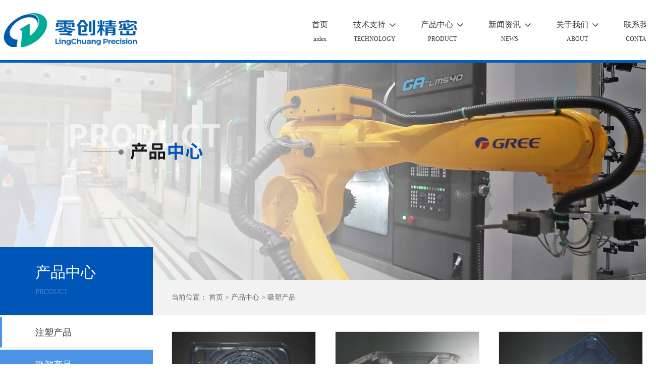

--- FILE ---
content_type: text/html;   charset=utf-8,text/html; charset=UTF-8
request_url: http://0cmj.com/list/29.html
body_size: 2760
content:
<!DOCTYPE html>
<html>

	<head>
    <meta charset="UTF-8">
    <meta name="viewport" content="width=device-width, initial-scale=1.0, user-scalable=0, minimum-scale=1.0, maximum-scale=1.0">
    <title>吸塑产品_武汉零创精密制造有限公司</title>
    <link rel="stylesheet" type="text/css" href="/theme/pc3/css/swiper.min.css" />
    <link rel="stylesheet" type="text/css" href="/theme/pc3/css/index.css" />
  </head>
<script>var __BASE__ = "/theme/pc3";</script>


	<body>
		<div class="head">
      <div class="cont ">
        <div class="head-box clearfix">
          <div class="logo">
            <img src="/upload/20250612/145800797.png" />
          </div>
          <div class="nav">
            <ul class="clearfix" id="nav">
              <li class="nLi on">
                <h3><a href="/">首页</a>
                  <p class="en">index</p></h3>
              </li>
                              <li class="nLi">
                  <h3><a href="/list/7.html">技术支持<span class="iconfont">&#xe69c;</span></a>
                    <p class="en">TECHNOLOGY</p>
                  </h3>
                  <div class="drop-down">
                    <div class="cont">
                      <ul class="clearfix">
                        <li>
                            <a href="/list/23.html">
                              <h4><span>01</span>模具能力</h4>
                              <img src="/upload/20200528/141034108.png" />
                              <p>MOLD CAPACITY</p>
                            </a>
                          </li><li>
                            <a href="/list/26.html">
                              <h4><span>02</span>注塑能力</h4>
                              <img src="/upload/20200528/141048898.png" />
                              <p>INJECTION CAPABILITY</p>
                            </a>
                          </li><li>
                            <a href="/list/24.html">
                              <h4><span>03</span>吸塑能力</h4>
                              <img src="/upload/20200528/141059536.png" />
                              <p>PLASTIC ABSORPTION</p>
                            </a>
                          </li><li>
                            <a href="/list/25.html">
                              <h4><span>04</span>质量能力</h4>
                              <img src="/upload/20200528/141110774.png" />
                              <p>QUALITY CAPABILITY</p>
                            </a>
                          </li>                      </ul>
                    </div>
                  </div>
                </li>
                                <li class="nLi">
                  <h3><a href="/list/3.html">产品中心<span class="iconfont">&#xe69c;</span></a>
                    <p class="en">PRODUCT</p>
                  </h3>
                  <div class="drop-down">
                    <div class="cont">
                      <ul class="clearfix">
                        <li>
                            <a href="/list/28.html">
                              <h4><span>01</span>注塑产品</h4>
                              <img src="/upload/20200601/091302163.jpg" />
                              <p></p>
                            </a>
                          </li><li>
                            <a href="/list/29.html">
                              <h4><span>02</span>吸塑产品</h4>
                              <img src="/upload/20200601/091200589.jpg" />
                              <p></p>
                            </a>
                          </li><li>
                            <a href="/list/38.html">
                              <h4><span>03</span>塑料模具</h4>
                              <img src="/upload/20200715/100014239.jpg" />
                              <p></p>
                            </a>
                          </li><li>
                            <a href="/list/39.html">
                              <h4><span>04</span>吸塑模具</h4>
                              <img src="/upload/20200715/100127760.jpg" />
                              <p></p>
                            </a>
                          </li>                      </ul>
                    </div>
                  </div>
                </li>
                                <li class="nLi">
                  <h3><a href="/list/8.html">新闻资讯<span class="iconfont">&#xe69c;</span></a>
                    <p class="en">NEWS</p>
                  </h3>
                  <div class="drop-down">
                    <div class="cont">
                      <ul class="clearfix">
                        <li>
                            <a href="/list/17.html">
                              <h4><span>01</span>公司新闻</h4>
                              <img src="/upload/20200529/100011895.jpg" />
                              <p></p>
                            </a>
                          </li><li>
                            <a href="/list/16.html">
                              <h4><span>02</span>行业新闻</h4>
                              <img src="/upload/20200529/095700522.jpg" />
                              <p></p>
                            </a>
                          </li>                      </ul>
                    </div>
                  </div>
                </li>
                                <li class="nLi">
                  <h3><a href="/list/1.html">关于我们<span class="iconfont">&#xe69c;</span></a>
                    <p class="en">ABOUT</p>
                  </h3>
                  <div class="drop-down">
                    <div class="cont">
                      <ul class="clearfix">
                        <li>
                            <a href="/list/33.html">
                              <h4><span>01</span>公司简介</h4>
                              <img src="/upload/20200529/095457339.jpg" />
                              <p></p>
                            </a>
                          </li><li>
                            <a href="/list/34.html">
                              <h4><span>02</span>企业文化</h4>
                              <img src="/upload/20200529/095508490.jpg" />
                              <p></p>
                            </a>
                          </li><li>
                            <a href="/list/22.html">
                              <h4><span>03</span>荣誉资质</h4>
                              <img src="/upload/20200529/095521402.jpg" />
                              <p></p>
                            </a>
                          </li><li>
                            <a href="/list/35.html">
                              <h4><span>04</span>企业环境</h4>
                              <img src="/upload/20200529/095532411.jpg" />
                              <p></p>
                            </a>
                          </li>                      </ul>
                    </div>
                  </div>
                </li>
                                <li class="nLi">
                  <h3><a href="/list/6.html">联系我们</a>
                    <p class="en">CONTACT</p></h3>
                </li>
                
              
            </ul>
          </div>

        </div>
      </div>
    </div>
    <div class="banner1">

      <div class="bd">
        <ul>
          <li><img src="/upload/20200529/093907623.jpg" /></li>        </ul>
      </div>
      <!--<div class="hd">
        <ul>
          <li></li>
          <li></li>
        </ul>
      </div>-->
    </div>		<div class="ny">
			<div class="crumbs">
				<div class="cont">
					<p>当前位置：
						<a href="/">首页</a> &gt <a href='/list/3.html'>产品中心</a> &gt 吸塑产品
					</p>
				</div>
			</div>			<div class="ny-box ">
				<div class="cont clearfix">
					<div class="left-box">
<div class="t1">
							<h4>产品中心</h4>
							<p>PRODUCT</p>
						</div>						<ul>
													<li class="">
								<a href="/list/28.html">注塑产品</a>
							</li><li class="on">
								<a href="/list/29.html">吸塑产品</a>
							</li><li class="">
								<a href="/list/38.html">塑料模具</a>
							</li><li class="">
								<a href="/list/39.html">吸塑模具</a>
							</li>												</ul>
						<div class="botton">
							<h4>联系我们<span>CONTACT  US</span></h4>
							<div class="img-box">
								<img src="/theme/pc3/img/7_03.jpg" />
							</div>
							<p>地址：武汉市江夏区郑店街道中南高科江夏生命科学城16栋1单元</p>
						</div>
					</div>					<div class="prod-box">
						<ul class="clearfix u1">
                           <li>
								<a href="/cont/90.html">
									<img src="/upload/20200526/145945916.jpeg" />
									<p>导管包装盒</p>
								</a>
							</li><li>
								<a href="/cont/91.html">
									<img src="/upload/20200526/150004679.jpeg" />
									<p>耗材包装盒</p>
								</a>
							</li><li>
								<a href="/cont/92.html">
									<img src="/upload/20200526/150020887.jpeg" />
									<p>吸塑盒</p>
								</a>
							</li><li>
								<a href="/cont/93.html">
									<img src="/upload/20200526/150041595.jpeg" />
									<p>引流管包装盒</p>
								</a>
							</li>						</ul>
						<div class="paging">
							<ul>
								<li>
									<a href="javascript:;">上一页</a>
								</li>
								<li class="on">
									<a href="http://0cmj.com/list/29.html/?page=1">1</a>
								</li>								<li>
									<a href="javascript:;">下一页</a>
								</li>
							</ul>
						</div>					</div>
				</div>

			</div>
		</div>

		<div class="foot">
        &copy; 2020 武汉零创精密制造有限公司 备案号 <a href="http://www.beian.miit.gov.cn">鄂ICP备17016227号-2</a>
    </div> 

	</body>
	<script src="/theme/pc3/js/jquery.min.js" type="text/javascript" charset="utf-8"></script>
	<script src="/theme/pc3/js/swiper.min.js" type="text/javascript" charset="utf-8"></script>
	<script src="/theme/pc3/js/jquery.SuperSlide.2.1.1.js" type="text/javascript" charset="utf-8"></script>
	<script type="text/javascript">
		//		banner
		$(".slideBox").slide({
			mainCell: ".bd ul",
			autoPlay: true
		});

		//导航

    $(".nav").slide({
  type: "menu",
  titCell: ".nLi",
  targetCell: ".drop-down",
  effect: "slideDown",
  delayTime: 300,
  triggerTime: 0,
  returnDefault: true
});
	</script>

</html>

--- FILE ---
content_type: text/css
request_url: http://0cmj.com/theme/pc3/css/index.css
body_size: 5220
content:
@font-face {
  font-family: 'iconfont';
  /* project id 971715 */
  src: url('//at.alicdn.com/t/font_971715_9c2lgz0si88.eot');
  src: url('//at.alicdn.com/t/font_971715_9c2lgz0si88.eot?#iefix') format('embedded-opentype'), url('//at.alicdn.com/t/font_971715_9c2lgz0si88.woff2') format('woff2'), url('//at.alicdn.com/t/font_971715_9c2lgz0si88.woff') format('woff'), url('//at.alicdn.com/t/font_971715_9c2lgz0si88.ttf') format('truetype'), url('//at.alicdn.com/t/font_971715_9c2lgz0si88.svg#iconfont') format('svg');
}
.iconfont {
  font-family: "iconfont" !important;
  font-size: 16px;
  font-style: normal;
  -webkit-font-smoothing: antialiased;
  -webkit-text-stroke-width: 0.2px;
  -moz-osx-font-smoothing: grayscale;
}
.clearfix:after {
  visibility: hidden;
  display: block;
  height: 0;
  font-size: 0;
  content: "";
  clear: both;
}
.container {
  width: 1200px;
  margin: 0 auto;
}
body,
dd,
div,
dl,
dt,
form,
h1,
h2,
h3,
h4,
h5,
h6,
html,
input,
li,
ol,
p,
select,
td,
textarea,
th,
ul {
  margin: 0;
  padding: 0;
}
* {
  box-sizing: border-box;
}
i {
  font-style: normal;
}
body,
html {
  min-height: 100%;
}
body {
  font-family: "Microsoft YaHei";
  font-size: 14px;
  color: #333;
}
h1,
h2,
h3,
h4,
h5,
h6 {
  font-weight: normal;
}
ol,
ul {
  list-style: none;
}
img {
  border: none;
  vertical-align: middle;
}
a {
  text-decoration: none;
  color: #89a8cb;
}
a:hover {
  text-decoration: none;
}
table {
  border-collapse: collapse;
  table-layout: fixed;
}
input,
textarea {
  outline: none;
  border: none;
}
textarea {
  resize: none;
  overflow: auto;
}
.clearfix {
  zoom: 1;
}
.clearfix:after {
  content: ".";
  width: 0;
  height: 0;
  visibility: hidden;
  display: block;
  clear: both;
  overflow: hidden;
}
.cont {
  width: 1300px;
  margin: 0 auto;
}
.rise {
  background: #efefef;
  height: 30px;
  line-height: 30px;
}
.rise p {
  color: #7e7e7e;
  font-size: 14px;
}
.head {
  height: 124px;
  border-bottom: 5px solid #005ebe;
  position: relative;
}
.head .head-box .logo {
  width: 279px;
  height: 67px;
  float: left;
  margin-top: 26px;
}
.head .head-box .logo img {
  width: 100%;
  height: 100%;
}
.head .head-box .nav {
  margin-top: 15px;
  float: right;
  height: 95px;
}
.head .head-box .nav ul {
  height: 100%;
}
.head .head-box .nav ul .nLi {
  padding-top: 23px;
  float: left;
  font-size: 14px;
  margin-left: 50px;
  text-align: center;
  height: 100%;
}
.head .head-box .nav ul .nLi h3 a {
  color: #333333;
}
.head .head-box .nav ul .nLi h3 a span {
  margin-left: 8px;
  font-size: 12px;
}
.head .head-box .nav ul .nLi h3 p {
  font-size: 12px;
  text-align: center;
  margin-top: 10px;
}
.head .head-box .nav ul .nLi .drop-down {
  position: absolute;
  left: 0px;
  width: 100%;
  height: 330px;
  background: #FFFFFF;
  z-index: 1;
  top: 124px;
  opacity:0.95;
  display: none;
}
.head .head-box .nav ul .nLi .drop-down ul {
  margin: 0 40px;
}
.head .head-box .nav ul .nLi .drop-down ul li {
  margin-top: 35px;
  margin-right: 50px;
  width: 267px;
  float: left;
}
.head .head-box .nav ul .nLi .drop-down ul li h4 {
  color: #333333;
  font-size: 16px;
  margin-bottom: 20px;
}
.head .head-box .nav ul .nLi .drop-down ul li:hover h4 {
  color: #005ebe;
  font-size: 16px;
  margin-bottom: 20px;
}
.head .head-box .nav ul .nLi .drop-down ul li h4 span {
  margin-right: 10px;
}
.head .head-box .nav ul .nLi .drop-down ul li img {
  height: 166px;
  width: 100%;
}
.head .head-box .nav ul .nLi .drop-down ul li:hover img {
  height: 166px;
  width: 100%;
  transition: all 0.5s;
  -o-transition: all 0.5s;
  -ms-transition: all 0.5s;
  -webkit-transition: all 0.5s;
  -moz-transition: all 0.5s;
  transform: scale(1.1);
  -o-transform: scale(1.1);
  -ms-transform: scale(1.1);
  -moz-transform: scale(1.1);
  -webkit-transform: scale(1.1);
}
.head .head-box .nav ul .nLi .drop-down ul li p {
  font-size: 12px;
  color: #828282;
  line-height: 4;
}
.head .head-box .nav ul .nLi .drop-down ul li:last-child {
  margin-right: 0px;
}
.head .head-box .nav ul li:hover h3 a {
  color: #005ebe;
}
.head .head-box .nav ul li:hover h3 a span {
  color: #005ebe;
}
/* .head .head-box .nav ul li:hover .drop-down {
  display: block;
} */
.head .head-box .ipone {
  margin-left: 53px;
  float: left;
  margin-top: 25px;
}
.head .head-box .ipone p {
  color: #ffffff;
  font-size: 16px;
}
.head .head-box .ipone p span {
  color: #ffffff;
  margin-right: 5px;
}
.head .head-box .ipone h4 {
  color: #ffffff;
  font-size: 24px;
  font-weight: bold;
}
.head .head-box .ipone h4 span {
  color: #ffea00;
}
.head .head-box .er {
  float: right;
  width: 78px;
  height: 78px;
  margin-top: 15px;
}
.head .head-box .er img {
  width: 100%;
  height: 100%;
}
.banner {
  position: relative;
  width: 100%;
  height: 620px;
  overflow: hidden;
  min-width: 1200px;
}
.banner .bd {
  width: 100%;
  height: 100%;
}
.banner .bd ul li {
  position: relative;
  height: 620px;
}
.banner .bd ul li img {
  position: absolute;
  left: 50%;
  top: 50%;
  -webkit-transform: translate(-50%, -50%);
  -moz-transform: translate(-50%, -50%);
  transform: translate(-50%, -50%);
}
.banner .hd {
  position: absolute;
  width: 100%;
  bottom: 2%;
  text-align: center;
}
.banner .hd ul li {
  display: inline-block;
  width: 30px;
  height: 5px;
  /* border-radius: 50%; */
  background: #FFFFFF;
  margin: 0 3px;
  vertical-align: middle;
}
.banner .hd ul .on {
  width: 30px;
  height: 5px;
  background: #ffb400;
  transition: all 0.4s;
}
.banner1 {
  position: relative;
  width: 100%;
  height: 430px;
  overflow: hidden;
  min-width: 1200px;
  z-index: -1;
}
.banner1 .bd {
  width: 100%;
  height: 100%;
}
.banner1 .bd ul li {
  position: relative;
  height: 430px;
}
.banner1 .bd ul li img {
  position: absolute;
  left: 50%;
  top: 50%;
  -webkit-transform: translate(-50%, -50%);
  -moz-transform: translate(-50%, -50%);
  transform: translate(-50%, -50%);
}
.u-title {
  text-align: center;
}
.u-title h4 {
  font-size: 30px;
  color: #333333;
  line-height: 1.5;
  margin-bottom: 5px;
}
.u-title p {
  font-size: 14px;
  color: #333333;
}
.one {
  background: url(../img/1_03.jpg) no-repeat center;
  height: 800px;
  padding-top: 77px;
  overflow: hidden;
}
.one .u-bd {
  margin-top: 85px;
}
.one .u-bd .left {
  width: 500px;
  float: left;
  box-shadow: 0px 2px 39.99px 3.01px rgba(0, 0, 0, 0.09);
}
.one .u-bd .left ul li {
  height: 118px;
  padding: 0 30px;
  padding-top: 23px;
  position: relative;
  border-bottom: 1px solid #eeeeee;
  overflow: hidden;
}
.one .u-bd .left ul li h4 {
  font-size: 18px;
  color: #333333;
  margin-bottom: 15px;
}
.one .u-bd .left ul li p {
  font-size: 12px;
  color: #919191;
  line-height: 1.5;
  width: 275px;
}
.one .u-bd .left ul li span {
  position: absolute;
  font-size: 58px;
  right: 25px;
  top: 18px;
  color: #eaeaea;
}
.one .u-bd .left ul li:hover {
  background: #025dc4;
  transition: all 0.5s;
  -o-transition: all 0.5s;
  -ms-transition: all 0.5s;
  -webkit-transition: all 0.5s;
  -moz-transition: all 0.5s;
}
.one .u-bd .left ul li:hover h4 {
  color: #ffffff;
}
.one .u-bd .left ul li:hover p {
  color: #a2ceff;
}
.one .u-bd .left ul li:hover span {
  font-size: 138px;
  color: rgba(255, 255, 255, 0.212);
  right: 6px;
  top: -6px;
}
.one .u-bd .right {
  width: 650px;
  float: right;
  margin-right: 34px;
}
.one .u-bd .right .swiper-container {
  margin-top: 56px;
  height: 500px;
}
.one .u-bd .right .swiper-container .swiper-wrapper {
  text-align: center;
}
.one .u-bd .right .swiper-container .swiper-wrapper .swiper-slide {
  top: 40px;
}
.one .u-bd .right .swiper-container .swiper-wrapper .swiper-slide img {
  width: 133px;
  height: 133px;
  border-radius: 50%;
  border: 6px solid #ffffff;
  box-shadow: 0px 2px 39.99px 3.01px rgba(0, 0, 0, 0.09);
}
.one .u-bd .right .swiper-container .swiper-wrapper .swiper-slide:hover img {
  border: 6px solid #025dc4;
  transition: all 0.5s;
  -o-transition: all 0.5s;
  -ms-transition: all 0.5s;
  -webkit-transition: all 0.5s;
  -moz-transition: all 0.5s;
}
.one .u-bd .right .swiper-container .swiper-wrapper .swiper-slide-active {
  top: 0px;
}
.one .u-bd .right .swiper-container .swiper-wrapper .swiper-slide-active img {
  width: 220px;
  height: 220px;
  border-radius: 50%;
}
.one .u-bd .right .text {
  position: relative;
  z-index: 99;
  top: -300px;
  border-width: 1px;
  border-color: #e9e9e9;
  border-style: solid;
  background-color: #ffffff;
  box-shadow: 0px 2px 39.99px 3.01px rgba(0, 0, 0, 0.09);
  width: 649px;
  height: 110px;
  margin-top: 65px;
  text-align: center;
}
.one .u-bd .right .text h4 {
  color: #333333;
  font-size: 16px;
  margin-top: 25px;
  margin-bottom: 15px;
}
.one .u-bd .right .text p {
  color: #919191;
  font-size: 14px;
}
.swiper-container-horizontal > .swiper-pagination-bullets {
  top: 402px;
}
.two {
  background: url(../img/1_04.jpg) no-repeat center;
  height: 796px;
  padding-top: 90px;
}
.two .u-title h4 {
  color: #FFFFFF;
}
.two .u-title p {
  color: #FFFFFF;
}
.two ul {
  margin-top: 72px;
}
.two ul li {
  height: 565px;
  width: 25%;
  position: relative;
  float: left;
}
.two ul li .img-box {
  width: 100%;
  height: 100%;
}
.two ul li .img-box img {
  width: 100%;
  height: 100%;
}
.two ul li .img-box .make {
  position: absolute;
  background: rgba(0, 0, 0, 0.4);
  top: 0px;
  width: 100%;
  height: 100%;
  text-align: center;
  height: 0px;
}
.two ul li .img-box .make img {
  width: 93px;
  height: 93px;
  top: 0px;
  opacity: 0;
}
.two ul li .img-box .make h4 {
  font-size: 18px;
  color: #ffffff;
  margin-top: 396px;
}
.two ul li .img-box .make p {
  font-size: 12px;
  color: rgba(255, 255, 255, 0.369);
  line-height: 4;
}
.two ul li .img-box .make .link {
  display: none;
}
.two ul li .img-box .make .more {
  display: none;
}
.two ul li:hover .img-box .make {
  transition: all 0.4s;
  background-color: #025dc4;
  opacity: 0.9;
  height: 100%;
}
.two ul li:hover .img-box .make img {
  display: block;
  width: 93px;
  height: 93px;
  margin: 0 auto;
  margin-top: 87px;
  transition: all 0.6s;
  opacity: 1;
}
.two ul li:hover .img-box .make h4 {
  transition: all 0.6s;
  font-size: 18px;
  color: #ffffff;
  margin-top: 45px;
}
.two ul li:hover .img-box .make .link {
  display: block;
  width: 1px;
  height: 124px;
  background: #FFFFFF;
  margin: 0 auto;
  margin-top: 50px;
  margin-bottom: 60px;
}
.two ul li:hover .img-box .make .more {
  display: block;
  width: 115px;
  height: 38px;
  line-height: 38px;
  color: #ffffff;
  font-size: 12px;
  border: 1px solid #FFFFFF;
  border-radius: 20px;
  margin: 0 auto;
}
.three {
  background: url(../img/1_05.jpg) no-repeat center;
  height: 700px;
  padding-top: 83px;
}
.three .u-bd {
  margin-top: 50px;
  background: url(../img/about.png);
  width: 1299px;
  height: 433px;
}
.three .u-bd .left {
  margin-top: 60px;
  margin-left: 155px;
  width: 750px;
  float: left;
}
.three .u-bd .left h4 {
  color: #333333;
  font-size: 20px;
  margin-bottom: 35px;
}
.three .u-bd .left p {
  font-size: 14px;
  color: #666666;
  line-height: 40px;
  margin-bottom: 30px;
}
.three .u-bd .left .more {
  font-size: 12px;
  color: #666666;
  border-width: 1px;
  border-color: #b5b5b5;
  border-style: solid;
  border-radius: 18px;
  width: 112px;
  height: 36px;
  text-align: center;
  line-height: 34px;
}
.three .u-bd .left:hover .more {
  font-size: 12px;
  color: #025dc4;
  border-width: 1px;
  border-color: #025dc4;
  border-style: solid;
  border-radius: 18px;
  width: 112px;
  height: 36px;
  text-align: center;
  line-height: 34px;
}
.three .u-bd .left .more a {
  color: #666666;
}
.three .u-bd .left:hover .more a {
  color: #025dc4;
}
.three .u-bd .right {
  float: right;
  margin-right: 64px;
  margin-top: 32px;
}
.three .u-bd .right .slideBox1 {
  position: relative;
}
.three .u-bd .right .slideBox1 .bd ul li img {
  width: 286px;
  height: 373px;
}
.three .u-bd .right .slideBox1 .iconfont {
  position: absolute;
  width: 30px;
  height: 30px;
  line-height: 30px;
  text-align: center;
  bottom: 0px;
}
.three .u-bd .right .slideBox1 .iconfont:hover {
  background: #025dc4;
}
.three .u-bd .right .slideBox1 .prev {
  right: 0px;
  background: #a1a1a1;
  color: #FFFFFF;
}
.three .u-bd .right .slideBox1 .next {
  right: -30px;
  background: #a1a1a1;
  color: #FFFFFF;
}
.four {
  margin-top: 83px;
}
.four .u-bd {
  margin-top: 58px;
}
.four .u-bd ul li {
  float: left;
  width: 412px;
  margin-right: 32px;
}
.four .u-bd ul li .img-box {
  width: 100%;
  height: 198px;
}
.four .u-bd ul li .img-box img {
  width: 100%;
  height: 100%;
}
.four .u-bd ul li .text h4 {
  font-size: 16px;
  color: #333333;
  line-height: 1.5;
  margin-top: 45px;
  margin-bottom: 24px;
}
.four .u-bd ul li .text p {
  font-size: 14px;
  color: #999999;
  line-height: 1.7;
  margin-bottom: 35px;
  height: 46px;
}
.four .u-bd ul li .text .c1 {
  border-top: 1px solid #e5e5e5;
  height: 55px;
  line-height: 55px;
}
.four .u-bd ul li .text .c1 .p1 {
  height: 100%;
  line-height: 55px;
  color: #666666;
  font-weight: bold;
}
.four .u-bd ul li .text .c1 .p1 span {
  float: right;
  padding-right: 14px;
}
.four .u-bd ul li .text .c1 .p2 {
  display: none;
  height: 100%;
  line-height: 55px;
  text-align: center;
  color: #ffffff;
  font-size: 14px;
}
.four .u-bd ul li:hover .text h4 {
  color: #025dc4;
  padding: 0 22px;
  transition: all 0.5s;
  -o-transition: all 0.5s;
  -ms-transition: all 0.5s;
  -webkit-transition: all 0.5s;
  -moz-transition: all 0.5s;
}
.four .u-bd ul li:hover .text p {
  padding: 0 22px;
}
.four .u-bd ul li:hover .text .c1 .p1 {
  display: none;
}
.four .u-bd ul li:hover .text .c1 .p2 {
  display: block;
  background: #025dc4;
  transition: all 0.5s;
  -o-transition: all 0.5s;
  -ms-transition: all 0.5s;
  -webkit-transition: all 0.5s;
  -moz-transition: all 0.5s;
}
.four .u-bd ul li:nth-child(3) {
  margin-right: 0px;
}
.five {
  background: url(../img/1_11.jpg) no-repeat center;
  height: 555px;
  margin-top: 100px;
  position: relative;
  z-index: -2;
}
.five .make {
  position: absolute;
  height: 100%;
  width: 806px;
  left: 0px;
  background-color: rgba(2, 93, 196, 0.902);
  z-index: -1;
}
.five .left {
  float: left;
  width: 498px;
  padding-top: 135px;
}
.five .left h4 {
  color: #ffffff;
  font-size: 24px;
  margin-bottom: 20px;
}
.five .left h5 {
  font-size: 14px;
  color: #ffffff;
  margin-bottom: 54px;
}
.five .left p {
  color: #ffffff;
  font-size: 12px;
  margin-bottom: 22px;
  opacity: 0.2;
  line-height: 1.667;
}
.five .right {
  float: right;
  width: 802px;
  padding-left: 122px;
  padding-top: 135px;
}
.five .right .text {
  float: left;
  width: 422px;
}
.five .right .text h4 {
  color: #ffffff;
  font-size: 30px;
  margin-bottom: 16px;
}
.five .right .text h5 {
  font-size: 14px;
  color: #ffffff;
  margin-bottom: 78px;
}
.five .right .text p {
  color: #ffffff;
  font-size: 16px;
  margin-bottom: 28px;
}
.five .right .text p span {
  margin-right: 10px;
}
.five .right .text p .s1 {
  color: #ffe400;
  font-size: 20px;
}
.five .right .img-box {
  width: 148px;
  height: 148px;
  float: right;
  margin-top: 130px;
}
.five .right .img-box img {
  width: 100%;
  height: 100%;
}
.foot {
  color: #89a8cb;
  font-size: 14px;
  background: #00336c;
  height: 54px;
  line-height: 54px;
  text-align: center;
}
.ny {
  background: #f2f2f2;
  padding-bottom: 120px;
}
.ny-box .cont {
  background: #ffffff;
  min-height: 902px;
}
.ny-box .cont .left-box {
  margin-top: -135px;
  width: 303px;
  float: left;
  background: #FFFFFF;
}
.ny-box .cont .left-box .t1 {
  width: 100%;
  height: 135px;
  background: #0056b8;
  padding-top: 30px;
  padding-left: 70px;
}
.ny-box .cont .left-box .t1 h4 {
  color: #ffffff;
  font-size: 30px;
  margin-bottom: 10px;
}
.ny-box .cont .left-box .t1 p {
  color: #427fc5;
  font-size: 14px;
}
.ny-box .cont .left-box ul {
  margin-bottom: 40px;
}
.ny-box .cont .left-box ul li {
  border-left: 4px solid #4b93e5;
  height: 60px;
  line-height: 60px;
  margin-top: 4px;
  padding-left: 66px;
  border-bottom: 1px solid #ececec;
}
.ny-box .cont .left-box ul li a {
  font-size: 18px;
  color: #333333;
}
.ny-box .cont .left-box ul .on {
  background: #4b93e5;
}
.ny-box .cont .left-box ul .on a {
  color: #FFFFFF;
}
.ny-box .cont .left-box ul li:hover {
  background: #4b93e5;
  transition: all 0.5s;
  -o-transition: all 0.5s;
  -ms-transition: all 0.5s;
  -webkit-transition: all 0.5s;
  -moz-transition: all 0.5s;
}
.ny-box .cont .left-box ul li:hover a {
  color: #FFFFFF;
}
.ny-box .cont .left-box .botton {
  padding-left: 33px;
  padding-right: 15px;
}
.ny-box .cont .left-box .botton h4 {
  text-align: center;
  color: #333333;
  font-size: 18px;
  font-weight: bold;
  margin-bottom: 20px;
}
.ny-box .cont .left-box .botton h4 span {
  color: #999999;
  font-size: 16px;
  margin-left: 10px;
}
.ny-box .cont .left-box .botton .img-box {
  margin-bottom: 20px;
  width: 100%;
  height: 133px;
}
.ny-box .cont .left-box .botton .img-box img {
  width: 100%;
  height: 100%;
}
.ny-box .cont .left-box .botton p {
  font-size: 16px;
  color: #333333;
  line-height: 2;
}
.ny-box .cont .prod-box {
  width: 960px;
  float: right;
  padding-bottom: 53px;
}
.ny-box .cont .prod-box .u1 li {
  margin-top: 32px;
  float: left;
  width: 286px;
  margin-right: 38px;
  border:1px solid #dcdcdc;
  overflow: hidden;
}
.ny-box .cont .prod-box .u1 li img {
  height: 223px;
  width: 100%;
}
.ny-box .cont .long .u1 li img {
  height: 400px;
  width: 100%;
}
.ny-box .cont .prod-box .u1 li:hover img {
  height: 223px;
  width: 100%;
  transition: all 0.5s;
  -o-transition: all 0.5s;
  -ms-transition: all 0.5s;
  -webkit-transition: all 0.5s;
  -moz-transition: all 0.5s;
  transform: scale(1.1);
  -o-transform: scale(1.1);
  -ms-transform: scale(1.1);
  -moz-transform: scale(1.1);
  -webkit-transform: scale(1.1);
}
.ny-box .cont .prod-box .u1 li p {
  padding-top: 18px;
  width: 100%;
  text-align: center;
  color: #333333;
  font-size: 18px;
  padding-bottom: 18px;
}
.ny-box .cont .prod-box .u1 li:nth-child(3n+3) {
  margin-right: 0px;
}
.crumbs {
  height: 70px;
  line-height: 70px;
}
.crumbs p {
  padding-left: 340px;
  color: #666666;
  font-size: 14px;
}
.crumbs p a {
  color: #666666;
}
.paging {
  margin-top: 50px;
  text-align: center;
}
.paging ul {
  display: inline-block;
}
.paging ul li {
  width: 32px;
  height: 30px;
  text-align: center;
  line-height: 30px;
  display: inline-block;
}
.paging ul li a {
  color: #333333;
}
.paging ul .on {
  background: #0056b8;
}
.paging ul .on a {
  color: #FFFFFF;
}
.paging ul li:last-child {
  width: 76px;
}
.paging ul li:first-child {
  width: 76px;
}
.paging ul {
  display: inline-block;
  margin:0 auto;
}
.paging ul li {
  width: 32px;
  height: 30px;
  text-align: center;
  line-height: 30px;
  display: inline-block;
}
.paging1 {
  margin-top: 50px;
  text-align: center;
}
.paging1 ul li a {
  color: #333333;
}
.paging1 ul .on {
  background: #0056b8;
}
.paging1 ul .on a {
  color: #FFFFFF;
}
.paging1 ul li:last-child {
  width: 333px;
}
.paging1 ul li:first-child {
  width: 333px;
}
.news-box {
  width: 960px;
  float: right;
  padding-bottom: 53px;
  padding-top: 33px;
  padding-right: 62px;
}
.news-box .n-bd .n1 .img-box {
  width: 182px;
  height: 138px;
  float: left;
}
.news-box .n-bd .n1 .img-box img {
  width: 100%;
  height: 100%;
}
.news-box .n-bd .n1 .text {
  float: right;
  width: 716px;
  padding-left: 34px;
  margin-bottom: 35px;
}
.news-box .n-bd .n1 .text h4 {
  font-size: 18px;
  color: #333333;
  font-weight: bold;
  line-height: 1;
  margin-top: 17px;
}
.news-box .n-bd .n1 .text h4 span {
  color: #0056b8;
  font-size: 12px;
  margin-right: 10px;
}
.news-box .n-bd .n1 .text h6 {
  font-size: 14px;
  color: #999999;
  line-height: 1;
  margin-top: 13px;
  margin-bottom: 20px;
}
.news-box .n-bd .n1 .text p {
  font-size: 14px;
  color: #666666;
  line-height: 1.714;
}
.news-box .n-bd ul li {
  height: 64px;
  line-height: 64px;
  width: 408px;
  float: left;
  padding-right: 30px;
  border-bottom: 1px dashed #dedede;
}
.news-box .n-bd ul li h4 {
  font-size: 14px;
  color: #333333;
}
.news-box .n-bd ul li h4 span {
  color: #333333;
  float: right;
}
.news-box .n-bd ul li:nth-child(2n+2) {
  padding-right: 0px;
  padding-left: 30px;
}
.news-box .n-bd ul li:nth-child(1) {
  border-top: 1px dashed #dedede;
}
.news-box .n-bd ul li:nth-child(2) {
  border-top: 1px dashed #dedede;
}
.page-box {
  width: 960px;
  float: right;
  padding-bottom: 53px;
  padding-top: 33px;
  padding-right: 62px;
  line-height:33px;
}
.page-box .box img {
  max-width: 100%;
   border:1px solid #dcdcdc;
}
.newstitle{
	width:auto;
	height:63px;
	text-align:center;
	font-size:24px;
	font-weight:bold;
}